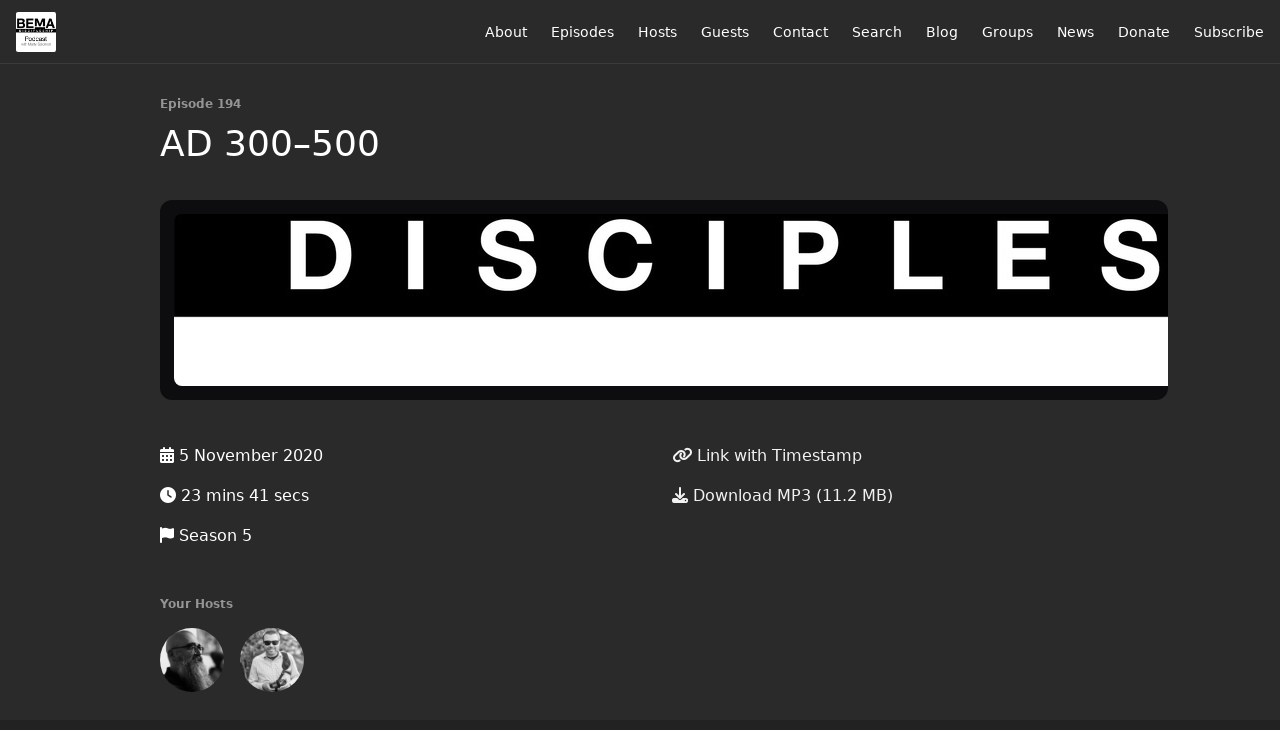

--- FILE ---
content_type: text/html; charset=utf-8
request_url: https://www.bemadiscipleship.com/194
body_size: 4751
content:
<!DOCTYPE html>
<html>
  <head>
    <meta charset="utf-8" />
    <meta content="IE=edge,chrome=1" http-equiv="X-UA-Compatible" />
    <meta content="width=device-width, initial-scale=1" name="viewport" />
    <meta name="generator" content="Fireside 2.1">
    <meta name="title" content="The BEMA Podcast 194: AD 300–500">
    <title>The BEMA Podcast 194: AD 300–500</title>
    <!--

        ______________                   ______________
        ___  ____/__(_)_____________________(_)_____  /____
        __  /_   __  /__  ___/  _ \_  ___/_  /_  __  /_  _ \
        _  __/   _  / _  /   /  __/(__  )_  / / /_/ / /  __/
        /_/      /_/  /_/    \___//____/ /_/  \__,_/  \___/

        Fireside v2.1

-->
    <link rel="canonical" href="https://www.bemadiscipleship.com/194">
    <meta name="description" content="Christianity in Council">
    <meta name="author" content="BEMA Discipleship">
    <link rel="alternate" type="application/rss+xml" title="The BEMA Podcast RSS Feed" href="https://www.bemadiscipleship.com/rss" />
    <link rel="alternate" title="The BEMA Podcast JSON Feed" type="application/json" href="https://www.bemadiscipleship.com/json" />

    <link rel="shortcut icon" type="image/png" href="https://media24.fireside.fm/file/fireside-images-2024/podcasts/images/7/7d8cc2be-fe66-43fb-ada4-e62e2f8c00e7/favicon.png?v=2" />
    <link rel="apple-touch-icon" type="image/png" href="https://media24.fireside.fm/file/fireside-images-2024/podcasts/images/7/7d8cc2be-fe66-43fb-ada4-e62e2f8c00e7/touch_icon_iphone.png?v=2" sizes="57x57" />
    <link rel="apple-touch-icon" type="image/png" href="https://media24.fireside.fm/file/fireside-images-2024/podcasts/images/7/7d8cc2be-fe66-43fb-ada4-e62e2f8c00e7/touch_icon_iphone.png?v=2" sizes="114x114" />
    <link rel="apple-touch-icon" type="image/png" href="https://media24.fireside.fm/file/fireside-images-2024/podcasts/images/7/7d8cc2be-fe66-43fb-ada4-e62e2f8c00e7/touch_icon_ipad.png?v=2" sizes="72x72" />
    <link rel="apple-touch-icon" type="image/png" href="https://media24.fireside.fm/file/fireside-images-2024/podcasts/images/7/7d8cc2be-fe66-43fb-ada4-e62e2f8c00e7/touch_icon_ipad.png?v=2" sizes="144x144" />

      <link rel="stylesheet" media="all" href="https://a.fireside.fm/assets/v1/themes/minimal-dark-1fe8143244808d3911a61d5992772a0a2e8d5d3e03af024eb624c16bdf59b1a4.css" data-turbolinks-track="true" />

    <meta name="csrf-param" content="authenticity_token" />
<meta name="csrf-token" content="rRm2IILBDIXg_nuij_D5SvrvXn429IaiSP8Ea2X60a66mam76YtUqe9eyyoE7D0J3Wn-ILcs2oUbnYtxynLaXA" />
    
    <link rel="me" href="https://mastodon.social/@eibcb">
<!-- Google Tag Manager -->
<script>(function(w,d,s,l,i){w[l]=w[l]||[];w[l].push({'gtm.start':
new Date().getTime(),event:'gtm.js'});var f=d.getElementsByTagName(s)[0],
j=d.createElement(s),dl=l!='dataLayer'?'&l='+l:'';j.async=true;j.src=
'https://www.googletagmanager.com/gtm.js?id='+i+dl;f.parentNode.insertBefore(j,f);
})(window,document,'script','dataLayer','GTM-TVHJRV2M');</script>
<!-- End Google Tag Manager -->
    <script src="https://a.fireside.fm/assets/v1/sub-2fc9f7c040bd4f21d2448c82e2f985c50d3304f3892dd254273e92a54f2b9434.js" data-turbolinks-track="true"></script>
    

    


      <meta property="fb:app_id" content="373240746396508">
  <meta property="og:title" content="AD 300–500" />
  <meta property="og:url" content="https://www.bemadiscipleship.com/194" />
  <meta property="og:type" content="website" />
  <meta property="og:description" content="Christianity in Council" />
  <meta property="og:audio:secure_url" content="https://aphid.fireside.fm/d/1437767933/7d8cc2be-fe66-43fb-ada4-e62e2f8c00e7/4d8a0cf7-0cfc-4db8-94ac-43ad6067385d.mp3" />
  <meta property="og:audio:type" content="audio/vnd.facebook.bridge" />
  <meta property="og:site_name" content="The BEMA Podcast" />
  <meta property="og:image" content="https://media24.fireside.fm/file/fireside-images-2024/podcasts/images/7/7d8cc2be-fe66-43fb-ada4-e62e2f8c00e7/cover_medium.jpg?v=0" />
  <meta property="og:imageWidth" content="1400" />
  <meta property="og:imageHeight" content="1400" />

    	<meta name="twitter:card" content="player" />
  <meta name="twitter:player" content="https://player.fireside.fm/v2/7HMQ5AvZ+bsiFm4oY/twitter" />
  <meta name="twitter:player:width" content="290" />
  <meta name="twitter:player:height" content="58" />
  <meta name="twitter:player:stream" content="https://aphid.fireside.fm/d/1437767933/7d8cc2be-fe66-43fb-ada4-e62e2f8c00e7/4d8a0cf7-0cfc-4db8-94ac-43ad6067385d.mp3" />
  <meta name="twitter:player:stream:content_type" content="audio/mpeg" />
  <meta name="twitter:site" content="@firesidefm">
  <meta name="twitter:url" content="https://www.bemadiscipleship.com/194">
  <meta name="twitter:title" content="The BEMA Podcast 194: AD 300–500">
  <meta name="twitter:description" content="Christianity in Council">
  <meta name="twitter:image" content="https://media24.fireside.fm/file/fireside-images-2024/podcasts/images/7/7d8cc2be-fe66-43fb-ada4-e62e2f8c00e7/cover_medium.jpg?v=0">

  </head>
    <body>
    
<div id="fb-root"></div>

<header class="fixed-header">
  <a class="fixed-header-logo" href="https://www.bemadiscipleship.com">
    <img id="cover-small" src="https://media24.fireside.fm/file/fireside-images-2024/podcasts/images/7/7d8cc2be-fe66-43fb-ada4-e62e2f8c00e7/cover_small.jpg?v=2" />
</a>  <div class="fixed-header-hamburger">
    <span></span>
    <span></span>
    <span></span>
  </div>
  <ul class="fixed-header-nav">

      <li><a href="/about">About</a></li>

    <li><a href="/episodes">Episodes</a></li>

      <li><a href="/hosts">Hosts</a></li>

      <li><a href="/guests">Guests</a></li>

      <li><a href="/contact">Contact</a></li>


      <li><a href="/search">Search</a></li>

      <li><a href="/articles">Blog</a></li>

      <li><a href="/groups">Groups</a></li>
      <li><a href="/news">News</a></li>

      <li><a href="https://secure.impacttheu.com/give/668068/#!/donation/checkout">Donate</a></li>

    <li><a href="/subscribe">Subscribe</a></li>
  </ul>
</header>


<main>
  


<header class="hero">
  <div class="hero-columns">
    <div class="hero-info">
        <h5>Episode 194</h5>
      <h1>AD 300–500</h1>

      <div class="episode-details">
          <iframe src="https://player.fireside.fm/v3/7HMQ5AvZ+bsiFm4oY?theme=dark" width="100%" height="200" frameborder="0" scrolling="no" style="border-radius: 8px;"></iframe>
      </div>
      <div class="columns">
        <div class="column">
          <p>
            <i class="fas fa-calendar-alt" aria-hidden="true"></i>
            5 November 2020
          </p>
          <p>
            <i class="fas fa-clock" aria-hidden="true"></i>
            23 mins 41 secs
          </p>
            <p>
              <i class="fas fa-flag" aria-hidden="true"></i> Season 5
            </p>
        </div>
        <div class="column">
            <p>
              <a id="timestamp_link" href="/194?t=0"><i class="fas fa-link" aria-hidden="true"></i> Link with Timestamp</a>
            </p>
            <p>
              <a href="https://aphid.fireside.fm/d/1437767933/7d8cc2be-fe66-43fb-ada4-e62e2f8c00e7/4d8a0cf7-0cfc-4db8-94ac-43ad6067385d.mp3"><i class="fas fa-download" aria-hidden="true"></i> Download MP3 (11.2 MB)</a>
            </p>
        </div>
      </div>
      <div class="columns">
        <div class="column">
          <h5>
            Your Hosts
          </h5>
          <ul class="episode-hosts">
              <li>
                <a title="Marty Solomon" href="/hosts/marty">
                  <img src="https://media24.fireside.fm/file/fireside-images-2024/podcasts/images/7/7d8cc2be-fe66-43fb-ada4-e62e2f8c00e7/hosts/2/2c27ff0f-50f5-4e9e-b14b-3f68ed6f2b16/avatar_small.jpg?v=1" />
</a>              </li>
              <li>
                <a title="Brent Billings" href="/hosts/brent">
                  <img src="https://media24.fireside.fm/file/fireside-images-2024/podcasts/images/7/7d8cc2be-fe66-43fb-ada4-e62e2f8c00e7/hosts/a/a2cf8ccd-4e3f-47a3-a625-793dbf0b6563/avatar_small.jpg?v=1" />
</a>              </li>
          </ul>
        </div>
        <div class="column">
        </div>
      </div>
    </div>
  </div>
</header>

<nav class="links link-list-inline-row">
  <ul>
      <li><a class="btn btn--small" href="https://www.bemadiscipleship.com/rss"><i class="fas fa-rss" aria-hidden="true"></i> RSS</a></li>
      <li><a class="btn btn--small" href="https://podcasts.apple.com/us/podcast/the-bema-podcast/id1148115183"><i class="fab fa-apple" aria-hidden="true"></i> Apple Podcasts</a></li>
      <li><a class="btn btn--small" href="https://castbox.fm/ch/2354467"><i class="fas fa-headphones" aria-hidden="true"></i> Castbox</a></li>
      <li><a class="btn btn--small" href="https://castro.fm/itunes/1148115183"><i class="fas fa-headphones" aria-hidden="true"></i> Castro</a></li>
      <li><a class="btn btn--small" href="https://overcast.fm/itunes1148115183/the-bema-podcast"><i class="fas fa-headphones" aria-hidden="true"></i> Overcast</a></li>
      <li><a class="btn btn--small" href="https://pca.st/V4N9"><i class="fas fa-headphones" aria-hidden="true"></i> Pocket Casts</a></li>
      <li><a class="btn btn--small" href="https://open.spotify.com/show/0g3Io9OkiFPEyvEPwXqaiq"><i class="fab fa-spotify" aria-hidden="true"></i> Spotify</a></li>
      <li>
    <a href="#share_modal" class="btn btn--small" data-modal><i class="fas fa-share-square fa-fw" aria-hidden="true"></i> Share</a>
  </li>

  </ul>
</nav>


<section class="split">
  <div class="split-primary prose">
    <header class="section-header">
      <h3>
        About this Episode
      </h3>
    </header>

    <p class="">Marty Solomon and Brent Billings examine the fourth and fifth centuries and the period of the ecumenical councils of early Christendom.</p><p class=""><a href="https://bemadiscipleship.s3.us-east-2.amazonaws.com/BEMA+194+AD+300-500.pdf" target="_blank">AD 300–500 Presentation (PDF)</a></p><p class=""><a href="https://www.youtube.com/watch?v=l0xVqHsoXB0" target="_blank">Discussion Video for BEMA 194</a></p><p class=""><a href="https://docs.google.com/document/d/e/2PACX-1vQRPq8v4iIARamGQrwJn0v-ABeOvdVUEHOtZbZnYV--QA-ztcsj7EgLMZTXfIjJ1J3BakhwN2W4gLwo/pub" target="_blank">Transcript for BEMA 194</a></p>


      <a target="_blank" rel="payment" href="https://www.bemadiscipleship.com/support">Support The BEMA Podcast</a>


  </div>

  <aside class="split-secondary">
  </aside>
</section>


  <nav class="episode-nav">
      <a class="btn" href="/193">← Previous episode</a>
      <a class="btn" href="/195">Next episode →</a>
  </nav>
</main>

<footer class="footer">
  <h5 class="footer-title">
    <strong>
      The BEMA Podcast
    </strong>
        is © 2026 by BEMA Discipleship
  </h5>
  <ul class="footer-nav">
      <li><a href="/about">About</a></li>

    <li><a href="/episodes">Episodes</a></li>

      <li><a href="/hosts">Hosts</a></li>

      <li><a href="/guests">Guests</a></li>

      <li><a href="/contact">Contact</a></li>


      <li><a href="/search">Search</a></li>

      <li><a href="/articles">Blog</a></li>

      <li><a href="/groups">Groups</a></li>
      <li><a href="/news">News</a></li>

      <li><a href="https://secure.impacttheu.com/give/668068/#!/donation/checkout">Donate</a></li>

    <li><a href="/subscribe">Subscribe</a></li>
  </ul>
</footer>


<div id="share_modal" class="modal">
  <header class="modal-header">
    Share This Episode
  </header>
  <div class="modal-content">
    <form action="#" accept-charset="UTF-8" method="post"><input type="hidden" name="authenticity_token" value="rib0h35736qdd9OqtlEpggKrB5Kv1WQ88JnTNGZoPSnUXo1_o0ikoASDMeBmn8G-bc-Nxpb76VdPUFIfn8Qfmw" autocomplete="off" />
      <h5>Episode Link</h5>
      <input type="text" name="share_url" id="share_url" value="https://www.bemadiscipleship.com/194" />
      <p>A direct link to this episode page.</p>

      <h5>Embeddable Audio Player</h5>
      <input type="text" name="embed" id="embed" value="&lt;iframe src=&quot;https://player.fireside.fm/v3/7HMQ5AvZ+bsiFm4oY?theme=dark&quot; width=&quot;100%&quot; height=&quot;200&quot; frameborder=&quot;0&quot; scrolling=&quot;no&quot; style=&quot;border-radius: 8px;&quot;&gt;&lt;/iframe&gt;" />
      <p>Paste this code to embed an HTML5 audio player with controls.</p>
      <h5>Download URL</h5>
      <input type="text" name="share_url" id="share_url" value="https://aphid.fireside.fm/d/1437767933/7d8cc2be-fe66-43fb-ada4-e62e2f8c00e7/4d8a0cf7-0cfc-4db8-94ac-43ad6067385d.mp3" />
      <p>Useful if you want to create a direct download link, embed in your own player, post from another publishing engine, link to from Patreon, etc.'</p>
</form>    <h5>Social Network Quick Links</h5>
    <div class="modal-share">
      <a class="twitter-share-button"
        data-size="large"
        data-url="https://www.bemadiscipleship.com/194"
        data-via="firesidefm"
        href="https://twitter.com/intent/tweet?text=I%27m+listening+to+The+BEMA+Podcast+194%3A+AD+300%E2%80%93500">
        Tweet</a>

      <div class="fb-share-button"
        data-href="https://www.bemadiscipleship.com/194"
        data-layout="button"
        data-size="large">
      </div>
    </div>
  </div>
</div>


<script>
  // Get the timecode (in seconds) from the URL
  var seconds = getUrlParameter('t');

  $(function() {
    // Create a new instance of the MediaElement Player
    $('#audio_player').mediaelementplayer({
      audioHeight: 40,
      startVolume: 1.0,
      alwaysShowHours: true,
      features: ['playpause','progress','current','|','duration','volume','speed'],
      success: function(mediaElement, originalNode) {
        mediaElement.addEventListener('loadeddata', function() {
          // Player is ready
          // Set the playhead based on URL parameters
          if (parseInt(seconds) > 0) {
            mediaElement.setCurrentTime(parseInt(seconds));
          }
        }, false);

        // When the user actually presses play, send a request to Aphid to track
        // the play and update the play-count in a more accurate fashion.
        // This avoids the false-downloads that Safari generates on page-load.
        var playcount = 0;
        mediaElement.addEventListener('playing', function() {
          if (playcount==0) {
            jQuery.get("https://aphid.fireside.fm/d/1437767933/7d8cc2be-fe66-43fb-ada4-e62e2f8c00e7/4d8a0cf7-0cfc-4db8-94ac-43ad6067385d.mp3");
            playcount += 1;
          }
        }, false);

        // Listener to update the Link with Timecode URL
        mediaElement.addEventListener('timeupdate', function(e) {
          $("#timestamp_link").prop("href", "/194?t=" + parseInt(mediaElement.currentTime));
        }, false);
      }
    });

    // Activate modals
    $('a[data-modal]').click(function(event) {
      $(this).modal({
        fadeDuration: 100,
      });
      return false;
    });
  });

  // Twitter Share code
  window.twttr = (function(d, s, id) {
    var js, fjs = d.getElementsByTagName(s)[0],
      t = window.twttr || {};
    if (d.getElementById(id)) return t;
    js = d.createElement(s);
    js.id = id;
    js.src = "https://platform.twitter.com/widgets.js";
    fjs.parentNode.insertBefore(js, fjs);

    t._e = [];
    t.ready = function(f) {
      t._e.push(f);
    };

    return t;
  }(document, "script", "twitter-wjs"));

  // Facebook Share Code
  (function(d, s, id) {
    var js, fjs = d.getElementsByTagName(s)[0];
    if (d.getElementById(id)) return;
    js = d.createElement(s); js.id = id;
    js.src = "//connect.facebook.net/en_US/sdk.js#xfbml=1&version=v2.7&appId=199922820059602";
    fjs.parentNode.insertBefore(js, fjs);
	}(document, 'script', 'facebook-jssdk'));

</script>

    <footer class="site-footer">
  <a title="Powered by Fireside" class="fireside-link" href="https://fireside.fm">
    <img style="margin-bottom: .5em;" src="https://a.fireside.fm/assets/v1/logo/logo-256x256-cb70064014cf3a936afe95853012c1386e4be20a9e7ac677316e591a99fb2999.png" />
    <span>Powered by Fireside</span>
</a></footer>

    
  <script defer src="https://static.cloudflareinsights.com/beacon.min.js/vcd15cbe7772f49c399c6a5babf22c1241717689176015" integrity="sha512-ZpsOmlRQV6y907TI0dKBHq9Md29nnaEIPlkf84rnaERnq6zvWvPUqr2ft8M1aS28oN72PdrCzSjY4U6VaAw1EQ==" data-cf-beacon='{"version":"2024.11.0","token":"4c204dcc854145148ea5eb50dedc35b5","r":1,"server_timing":{"name":{"cfCacheStatus":true,"cfEdge":true,"cfExtPri":true,"cfL4":true,"cfOrigin":true,"cfSpeedBrain":true},"location_startswith":null}}' crossorigin="anonymous"></script>
</body>
</html>
